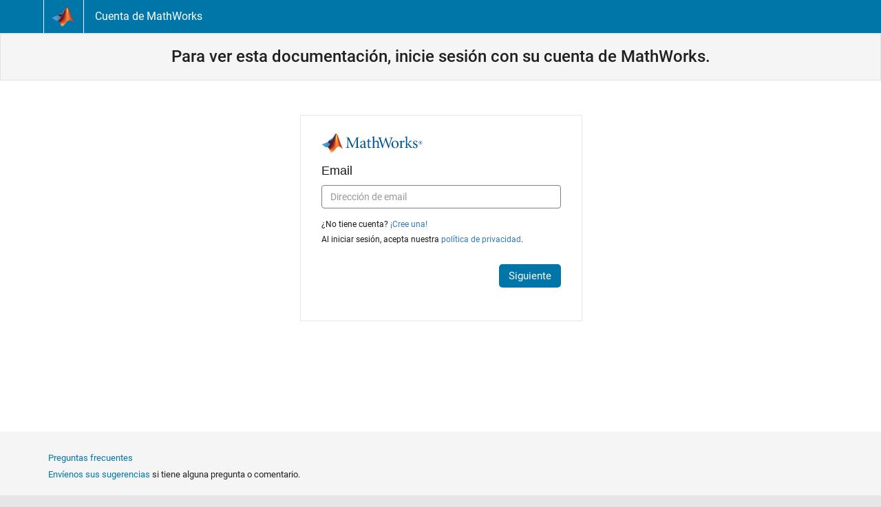

--- FILE ---
content_type: text/html;charset=UTF-8
request_url: https://login.mathworks.com/embedded-login/v2/login.html?locale=es_ES
body_size: 3410
content:
<!DOCTYPE HTML>
<html>
<head>
	<title>MathWorks Account Sign In</title>
	<meta charset="utf-8">
	<meta name="viewport" content="width=device-width, initial-scale=1.0">
	<meta http-equiv="X-UA-Compatible" content="IE=edge">
	<link href="/embedded-login/css/frameworks/bootstrap.min.css?id=20260112" rel="stylesheet" type="text/css">
	<link href="/embedded-login/css/embedded.css?id=20260112" rel="stylesheet">
	<link href="/embedded-login/css/embedded-login.css?id=20260112" rel="stylesheet" type="text/css">
	<link href="/embedded-login/css/frameworks/ladda/ladda-themeless.min.css?id=20260112" rel="stylesheet">
	<style type="text/css">
		#login { display: none; }
		#verify { display: none; }
		#loginSso { display: none; }
		#errorDisplay { display: none; }
		#sendBackup { display: none; }
		#createCol { display: none; }
		#logInCol { display: none; }
		#otcForm {display: none;}
	</style>
	<script src="/embedded-login/js/frameworks/jquery.min.js?id=20260112"></script>
	<script src="/embedded-login/js/frameworks/bootstrap.min.js?id=20260112"></script>
	<script src="/embedded-login/js/frameworks/ladda/spin.min.js?id=20260112"></script>
	<script src="/embedded-login/js/frameworks/ladda/ladda.min.js?id=20260112"></script>
	<script src="/embedded-login/js/v2/el-config.js?id=20260112"></script>
	<script src="/embedded-login/js/embedded.js?id=20260112"></script>
	<script src="/embedded-login/js/embedded-login.js?id=20260112"></script>
	<script src="/embedded-login/js/logger.js?id=20260112"></script>
	<script src="/embedded-login/js/embedded-redirections.js?id=20260112"></script>
	<script src="https://assets.adobedtm.com/d0cc0600946eb3957f703b9fe43c3590597a8c2c/satelliteLib-e8d23c2e444abadc572df06537e2def59c01db09.js" async></script>
	<script>
		/*<![CDATA[*/
		var mathworksurl = "https:\/\/www.mathworks.com";
		var buildid = "20260112";
		var userAgent = "Mozilla\/5.0 (Macintosh; Intel Mac OS X 10_15_7) AppleWebKit\/537.36 (KHTML, like Gecko) Chrome\/131.0.0.0 Safari\/537.36; ClaudeBot\/1.0; +claudebot@anthropic.com)";
		var loginRequestId = "359c7147-1cb3-48a5-8fb1-796fe149717a";

        $(document).ready(function() {
            $('#copy_link').click(function(){
              $('#onefactor_link').select();
              document.execCommand("copy");
              $('#copied_clipboard').removeClass("hidden");
              $('#otcError').addClass("hidden");
            });
        });
	</script>
</head>

<body>
<div id="login" class="embeddedForm">

	<div id="loginForm" class="divForm">
		<form id="loginForm_email" action="/" novalidate autocomplete="off">
			<div class="container-fluid">
			<div class="form_content_container">
				<div class="form_content">
					<div class="row">
						<div class="col-xs-12">
							<div class="form_header" id="identifierHeader"> <img src="/embedded-login/images/pic-header-mathworks-logo.svg" alt="MathWorks" class="login_logo" id="identifierLogo">
								<div class="alert alert-info hidden" role="alert" id="popupInfo">
									<span class="alert_icon icon-alert-info-reverse"></span>
									<p class="alert_heading">Sign into your organization's portal to proceed.</p>
								</div>
								<label id="userIdLabel" for="userId" class="h2">Email</label>
								<div class="contextualText"></div>
								<div id="errorEmail" class="alert alert-danger hidden add_margin_10 alertDiv" aria-label="error">
									<span class="alert_icon icon-alert-error"></span><p id="errorMessageEmail"></p>
								</div>
							</div>
							<div class="form_body" id="form_body_identifier">
								<div class="form-block form-group">
									<div class="has-feedback">
										<input type="email" name="userId" value="" class="form-control" id="userId" spellcheck="false" aria-required="true" autocomplete="on">
										<span class="glyphicon form-control-feedback glyphicon-remove"></span>
										<span class="glyphicon form-control-feedback glyphicon-ok"></span>
									</div>
								</div>
								<div id="createCol">
									<p class="text-left add_margin_5 small"><span id="newPrompt">No account? </span> <a id="create" href="#">Create one!</a></p>
								</div>
								<p class="text-left small" id="privacyPolicyBlock"></p>
							</div>
						</div>
					</div>
				</div>
				<div class="form_actions" id="form_actions_identifier">
					<div id="logInCol_identifier" style="display: block;">
						<button name="submit" type="submit" class="btn btn_color_blue ladda-button add_margin_15" data-style="zoom-in" id="submit_identifier">Next</button>
					</div>
				</div>
			</div>
				<div class="modal" id="otpModal">
					<div class="modal-dialog">
						<div class="modal-content">

							<!-- Modal Header -->
							<div class="modal-header">
								<div class="modal-title"><strong>Having trouble signing in?</strong></div>
							</div>

							<!-- Modal body -->
							<div class="modal-body">
								Click <strong>Continue</strong> to sign in with a one-time password.
							</div>

							<!-- Modal footer -->
							<div class="modal-footer">
								<button type="button" id="btnCancelOTP" class="btn companion_btn" data-bs-dismiss="modal">Cancel</button>
								<button type="button" id="btnContinueOTP" class="btn btn-primary">Continue</button>
							</div>
						</div>
					</div>
				</div>
			</div>
		</form>
	</div>

	<div id="loginPassword" class="divForm">
		<form id="loginForm_password" action="/" novalidate aria-describedby="passwordLabel" autocomplete="off">
			<div class="container-fluid">
			<div class="form_content_container">
				<div class="form_content">
					<div class="row">
						<div class="col-xs-12">
							<div class="form_header" id="passwordHeader"> <img src="/embedded-login/images/pic-header-mathworks-logo.svg" alt="MathWorks" class="login_logo" id="passwordLogo">
								<div class="contextualText"></div>
								<div id="error" class="alert alert-danger hidden add_margin_10 alertDiv" aria-label="error">
									<span class="alert_icon icon-alert-error"></span><p id="errorMessage"></p>
								</div>
								<p class="change_password" id="emailUpdate"><a class="changeEmail" href="#"><span class="change_password_affordance" aria-label="Edit email">&nbsp;</span><span class="userEmail"></span></a></p>
								<label id="passwordLabel" for="password" class="h2">Password</label>
							</div>
							<div id="form_body_password" class="form_body">
								<div class="form-block form-group">
									<div class="has-feedback">
										<input type="password" name="password" value="" class="form-control" id="password" aria-required="true">
										<span class="glyphicon form-control-feedback glyphicon-remove"></span>
										<span class="glyphicon form-control-feedback glyphicon-ok"></span>
									</div>
									<div class="checkbox">
										<div id="rememberMeBlock" class="form-block"></div>
									</div>
									<p class="add_margin_0 small text-left"><a id="forgotpw" class="forgot" href="#">Forgot Password?</a></p>
								</div>
							</div>
						</div>
					</div>
				</div>

				<div class="form_actions" id="form_actions_password">
					<div id="logInCol_password" style="display: block;">
						<button name="submit" type="submit" class="btn btn_color_blue ladda-button add_margin_15" data-style="zoom-in" id="submit_password" aria-describedby="submit_password privacyPolicyBlock"><span class="ladda-label">Sign In</span></button>
					</div>
				</div>
			</div>
			</div>
		</form>
	</div>
	
	<div id="loginSso" class="divForm">
		<form id="loginForm_sso" action="/" novalidate>
			<div class="container-fluid">
			<div class="form_content_container">
				<div class="form_content">
					<div class="row">
						<div class="col-xs-12">
							<div class="form_header" id="ssoHeader"> <img src="/embedded-login/images/pic-header-mathworks-logo.svg" alt="MathWorks" class="login_logo" id="passwordLogo">
								<div class="contextualText"></div>
								
								<p class="change_password" id="emailSsoUpdate"><a id="changeEmailSso" href="#"><span class="change_password_affordance" aria-label="Edit email">&nbsp;</span><span id="userEmailSso"></span></a></p>
							</div>
							<div id="form_body_password" class="form_body">
								<div class="form-block form-group">
									<div class="has-feedback">
										<input type="hidden" name="userId" value="" class="form-control" id="ssouserId">
										<span class="glyphicon form-control-feedback glyphicon-remove"></span>
										<span class="glyphicon form-control-feedback glyphicon-ok"></span>
									</div>
									
									<p class="add_margin_0 small text-left">Attempt to sign in with your organization again?</p>
								</div>
							</div>
						</div>
					</div>
				</div>

				<div class="form_actions" id="form_actions_identifier_sso">
					<div id="logInCol_identifier_sso" style="display: block;">
						<button name="submit" type="submit" class="btn btn_color_blue ladda-button add_margin_15" data-style="zoom-in" id="submit_identifier_sso">Next</button>
					</div>
				</div>
			</div>
			</div>
		</form>
	</div>

	<div id="verify" class="divForm">
		<form id="loginForm_verify" action="/" novalidate autocomplete="off">
			<div class="container-fluid">
			<div class="form_content_container">
				<div class="form_content">
						<div class="row">
							<div class="col-xs-12">
								<div class="form_header freeform_height" id="verifyHeader"> <img src="/embedded-login/images/pic-header-mathworks-logo.svg" alt="MathWorks" class="login_logo" id="verifyLogo">
									<div class="contextualText"></div>
									<div id="mfaError" class="alert alert-danger hidden add_margin_10 alertDiv" aria-label="error">
										<span class="alert_icon icon-alert-error"></span><p id="mfaErrorMessage"></p>
									</div>
									<div id="codeSentAlert" class="alert alert-info add_margin_10 hidden alertDiv">
										<span class="alert_icon icon-alert-info-reverse"></span><p id="mfaInfoMessage"></p>
									</div>
									<p id="mfaMessage" class="add_margin_10"></p>
									<label for="verification_code" id="verificationCode" class="h2"> Verification code</label>
								</div>
								<div class="form_body freeform_height" id="codeVerificationBlock">
									<div class="form-block form-group">

										<div class="has-feedback">
											<input type="text" pattern="[0-9]*" name="verification_code" value="" maxlength="6" class="form-control" id="verification_code" aria-describedby="mfaInfoMessage mfaMessage">
											<span class="glyphicon form-control-feedback glyphicon-remove"></span>
											<span class="glyphicon form-control-feedback glyphicon-ok"></span>
										</div>

										<div class="checkbox">
											<div id="trustBlock">
												<label>
													<input type="checkbox" id="requireCodes" name="require_codes" value="">
													<small id="trustLabel">Trust this computer</small>
												</label>
											</div>
										</div>
										<p class="add_margin_5 small text-left"><a id="resendCode" href="#">Resend code</a></p>
										<p class="add_margin_5 small text-left" id="sendBackup"><span id="unableToGetCode">Unable to receive this code?</span> <a class="sendBackup" id="sendBackupLink" href="#">Send via alternative method</a></p>
										<p class="add_margin_0 small text-left" id="contactBlock"><span id="additionalIssues">For additional issues contact:</span> <a class="contact" id="contactLink" href="#">Customer Support</a></p>
									</div>
								</div>
							</div>
						</div>
				</div>

				<div class="form_actions" id="form_actions_verify">
						<div class="row">
							<div class="col-xs-12" style="display: block;">
								<button name="codeVerification" type="submit" class="btn btn_color_blue ladda-button add_margin_15" data-style="zoom-in" id="codeVerification"><span class="ladda-label">Verify</span></button>
							</div>
						</div>
				</div>
			</div>
			</div>
		</form>
	</div>
	
	<div id="otcForm" class="divForm">
  		<form id="loginForm_otc" action="/" novalidate autocomplete="off">
			<div class="container-fluid">
			<div class="form_content_container">
				<div class="form_content">
					<div class="row">
						<div class="col-xs-12">
							<div class="form_header" id="otcHeader"> <img src="/embedded-login/images/pic-header-mathworks-logo.svg" alt="MathWorks" class="login_logo" id="identifierLogo">
								<p class="change_password" id="emailUpdateOTC"><a class="changeEmail" href="#"><span class="change_password_affordance" aria-label="Edit email">&nbsp;</span><span class="userEmail"></span></a></p>
								<label id="otpFormTitle" class="h2">One-Time Password Required</label>
								<div id="copyBlock">
								<p id="otpFormCopyLink"><strong>Copy this link into your browser to generate a one-time password:</strong></p>
								<div class="alert alert-success hidden alertDiv" id="copied_clipboard" > <span class="alert_icon icon-alert-success"></span>
                                  <p id="otpCopiedAlert" class="alert_heading"><strong>Copied to Clipboard</strong></p>
                                </div>
									<div class="input-group">
      								  <input type="text" class="form-control add_font_color_green" aria-label="otp_link" id="onefactor_link" value="https://www.mathworks.com/mwaccount/profiles/generatecode?context=matlab" readonly>
      									<span class="input-group-btn">
       									 <button class="btn btn_color_blue remove_text_wrapping" type="button" id="copy_link">Copy</button>
     								    </span>
   								    </div>
								</div>
								<label id="otcLabel" for="otc">Enter the one-time password you generated:</label>
								<div id="otcError" class="alert alert-danger hidden add_margin_10 alertDiv" aria-label="error">
									<span class="alert_icon icon-alert-error"></span><p id="otcErrorMessage"></p>
								</div>
							</div>
							<div class="form_body" id="form_body_code">
								<div class="form-block form-group">
								  <input type="text" name="otc" value="" class="form-control" id="otc" spellcheck="false" aria-describedby="code">
								  <input type="hidden" name="entityId" id="entityId" value="" />
								</div>
							</div>
						</div>
					</div>
				</div>
				<div class="form_actions" id="form_actions_code">
					<div id="logInCol_code" style="display: block;">
						<button name="submit_code" type="submit" class="btn btn_color_blue ladda-button add_margin_15" data-style="zoom-in" id="submit_code">Submit</button>
					</div>
				</div>
			</div>
			</div>
		</form>
	</div>
</div>

<div id="errorDisplay">
	<div class="container-fluid">
		<div class="row">
			<div class="col-xs-12">
				<div id="fatalError" class="alert alert-danger">
					<span class="alert_icon icon-alert-error"></span><p id="fatalErrorMessage"></p>
				</div>
			</div>
		</div>
	</div>
</div>

<div class="modal in" id="contactus-modal" tabindex="-1" role="dialog" aria-modal="true"  aria-labelledby="customer_support">
	<div class="modal-dialog">
		<div class="modal-content">
			<div class="modal-header">
				<button type="button" id = "contactClose" class="close" data-dismiss="modal" aria-label="Close"><span>&times;</span></button>
				<h2 class="modal-title add_font_color_emphasize add_margin_0" id="customer_support">Contact Us</h2>
			</div>
			<div id="contactus-modal-body" class="modal-body"></div>
			<div class="clearfix"></div>
		</div>
	</div>
</div>

<div class="modal in" id="privacy_policy_modal" tabindex="-1" role="dialog" aria-modal="true" aria-labelledby="privacyPolicyLabel" aria-hidden="true">
	<div class="modal-dialog">
		<div class="modal-content">
			<div class="modal-header">
				<button type="button" id="modal-close-button" class="close" data-dismiss="modal" aria-label="Close"><span>&times;</span>
					<span class="visually-hidden">Close</span></button>
				<h2 class="modal-title add_font_color_emphasize add_margin_0">Privacy Policy</h2>
			</div>
			<div id="privacy-modal-body" class="modal-body"></div>
			<div class="clearfix"></div>
		</div>
	</div>
</div>

<div class="offscreen">
	<span class="alert_icon icon-alert-error"></span>
</div>
</body>
</html>


--- FILE ---
content_type: application/x-javascript;charset=utf-8
request_url: https://smetrics.mathworks.com/id?d_visid_ver=5.2.0&d_fieldgroup=A&mcorgid=B1441C8B533095C00A490D4D%40AdobeOrg&mid=19350779927123060463108663316140427643&ts=1769185188971
body_size: -34
content:
{"mid":"19350779927123060463108663316140427643"}